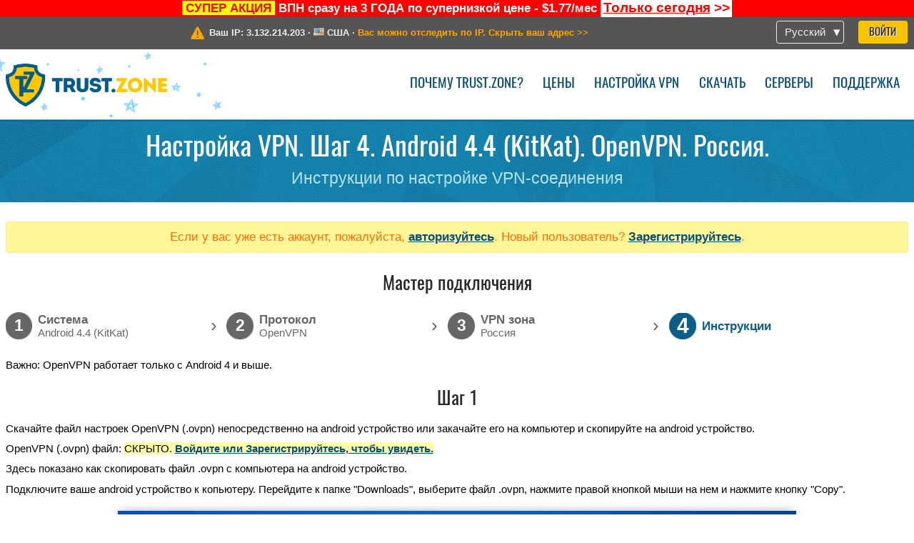

--- FILE ---
content_type: text/html; charset=utf-8
request_url: https://trust.zone/ru/setup/a44/ovpn/ru-nfx
body_size: 6160
content:
<!DOCTYPE html>
<html lang="ru">
<head>
    <title>Настройка VPN. Шаг 4. Android 4.4 (KitKat). OpenVPN. Россия. Инструкции по настройке VPN-соединения Trust.Zone VPN: Анонимный ВПН #1 - Разблокирует любой сайт</title>
    <meta name="description" content="Настройка VPN. Шаг 4. Android 4.4 (KitKat). OpenVPN. Россия. Инструкции по настройке VPN-соединения Trust.Zone ВПН разблокирует любой сайт. Защитит вас от слежки со стороны провайдера. Полностью анонимный сёрфинг в сети. Неограниченный трафик и скорость. Без логов. 3 дня..." />
    <meta http-equiv="Content-Type" content="text/html; charset=UTF-8" />
    <meta charset="utf-8" />
    <meta name="robots" content="all" />
    <meta name="verify-v1" content="" />
    <meta name="twitter:widgets:csp" content="on" />
    <link rel="apple-touch-icon-precomposed" sizes="120x120" href="https://get-vpn.site/images/favicon/apple-touch-icon-120x120-precomposed.png" />
    <link rel="apple-touch-icon-precomposed" sizes="152x152" href="https://get-vpn.site/images/favicon/apple-touch-icon-152x152-precomposed.png" />
    <link rel="apple-touch-icon-precomposed" href="https://get-vpn.site/images/favicon/apple-touch-icon-precomposed.png" />
    <link rel="icon" type="image/png" href="https://get-vpn.site/images/favicon/favicon-16x16.png" sizes="16x16" />
    <link rel="icon" type="image/png" href="https://get-vpn.site/images/favicon/favicon-32x32.png" sizes="32x32" />
    <link rel="icon" type="image/png" href="https://get-vpn.site/images/favicon/android-chrome-192x192.png" sizes="192x192" />
    <link rel="manifest" href="https://get-vpn.site/images/favicon/manifest.json" />
    <link rel="mask-icon" href="https://get-vpn.site/images/favicon/safari-pinned-tab.svg" color="#005a88" />
    <link rel="shortcut icon" href="https://get-vpn.site/images/favicon/favicon.ico" />
    <link rel="canonical" href="https://trust.zone/ru/setup/a44/ovpn/ru-nfx" />
    <link rel="alternate" href="https://trust.zone/setup/a44/ovpn/ru-nfx" hreflang="x-default" />
    <link rel="alternate" href="https://trust.zone/setup/a44/ovpn/ru-nfx" hreflang="en" /><link rel="alternate" href="https://trust.zone/fr/setup/a44/ovpn/ru-nfx" hreflang="fr" /><link rel="alternate" href="https://trust.zone/de/setup/a44/ovpn/ru-nfx" hreflang="de" /><link rel="alternate" href="https://trust.zone/es/setup/a44/ovpn/ru-nfx" hreflang="es" /><link rel="alternate" href="https://trust.zone/tr/setup/a44/ovpn/ru-nfx" hreflang="tr" /><link rel="alternate" href="https://trust.zone/ru/setup/a44/ovpn/ru-nfx" hreflang="ru" />    <meta name="apple-mobile-web-app-title" content="Trust.Zone" />
    <meta name="application-name" content="Trust.Zone" />
    <meta name="msapplication-TileColor" content="#ffffff" />
    <meta name="msapplication-TileImage" content="https://get-vpn.site/images/favicon/mstile-144x144.png" />
    <meta name="msapplication-config" content="https://get-vpn.site/images/favicon/browserconfig.xml" />
    <meta name="theme-color" content="#ffffff" />
    <meta name="viewport" content="width=device-width, initial-scale=1.0" />
    <base href="https://trust.zone/ru/">
        <link rel='stylesheet' type='text/css' href='https://get-vpn.site/styles/tz_layout.css?1768734315' />
    <link rel='stylesheet' type='text/css' href='https://get-vpn.site/styles/tz_setup.css?1768734318' />
    <script type="text/javascript" src="https://get-vpn.site/scripts/tz_captcha.min.js"></script>
</head>
<body>
<div class="cm"></div><script type="text/javascript">var adblock = true;</script><script type="text/javascript" src="https://get-vpn.site/scripts/adtest.js"></script><div id="antimessage" style="display:none;position:fixed;text-align:center;background:rgba(200,200,200,0.95);height:100%;width:100%;top:0;left:0;z-index:99998;overflow:hidden;font-family:Helvetica,Arial;;"><div style="border-radius:.2cm;text-align:center;width:400px;margin-left:-200px;margin-top:-135px;position:fixed;left:50%;top:50%;z-index:99999;background-color:#fff;padding:.5cm;box-sizing:border-box;box-shadow:3px 3px 15px rgba(0, 0, 0, 0.5);"><b style="position:absolute;top:0;right:0;font-size:0.5cm;cursor:pointer;display:block;line-height:1cm;width:1cm;" onclick="document.getElementById('antimessage').remove()">X</b><h1 style="font-weight:700;font-size:0.8cm;margin:0;padding:0;color:crimson">Disable AdBlock!</h1><p style="text-align:left;margin:.7cm 0 .3cm 0;padding:0;text-indent:0;">You're using Ad Blocker.</p><p style="text-align:left;margin:.3cm 0;padding:0;text-indent:0;">Some features and activities may not work if you're using ad blocking software like AdBlock Plus.</p><p style="text-align:left;margin:.3cm 0 .7cm 0;padding:0;text-indent:0;">Please whitelist Trust.Zone to continue.</p><button style="background:#f8c300;border:0;font-size:.55cm;padding:0 .7cm;line-height: 1.3cm;border-radius:.1cm;cursor:pointer;box-shadow:none;margin-right:1cm;" onclick="location.reload()">Got it</button><button style="background:#f5e769;border:0;font-size:.55cm;padding:0 .7cm;line-height: 1.3cm;border-radius:.1cm;cursor:pointer;box-shadow:none;" onclick="window.open('https://helpcenter.getadblock.com/hc/en-us/articles/9738523464851-What-do-I-do-if-a-site-forces-me-to-disable-AdBlock-')">How to Whitelist</button></div></div><script>if(adblock){document.getElementById('antimessage').style.display='block';}</script><div id="top_line_info" class="color_line red "><b style="background:yellow;padding:0 5px;color:red;">СУПЕР АКЦИЯ</b> <b>ВПН сразу на 3 ГОДА по супернизкой цене - $1.77/мес</b> <a class="get_now" href="post/missed-our-sale-here-is-62-off-coupon-code"><b>Только сегодня</b>&nbsp;&gt;&gt;</a></div><div id="yourip"><div class="block"><div class="ip_right"><div class="languages"><div><div>Русский</div></div><ul><li><a lang="en" href="/en/setup/a44/ovpn/ru-nfx">English</a></li><li><a lang="fr" href="/fr/setup/a44/ovpn/ru-nfx">Français</a></li><li><a lang="de" href="/de/setup/a44/ovpn/ru-nfx">Deutsche</a></li><li><a lang="es" href="/es/setup/a44/ovpn/ru-nfx">Español</a></li><li><a lang="tr" href="/tr/setup/a44/ovpn/ru-nfx">Türkçe</a></li><li><a lang="ru" href="/ru/setup/a44/ovpn/ru-nfx">Русский</a></li></ul></div><a href="welcome" class="button welcome" title="Войти">Войти</a></div><div class="ip_message"><div class="ip_container"><em id="vpn_icon" ></em><div class="line1">Ваш IP: <span id="vpn_ip">3.132.214.203</span> &middot;&#32;<!--Страна:--><img id="vpn_flag" src="https://get-vpn.site/images/flags/us.png" alt="us" class="">&#32;<span id="vpn_country">США</span> &middot;&#32;</div><div class="line2"><a class="vpn_ok hidden" href="check"><span>Вы под защитой <span class='trustzone'><span>TRUST</span><span>.ZONE</span></span>! Ваш IP адрес скрыт!</span> &gt;&gt;</a><a class="vpn_poor " href="check"><span>Вас можно отследить по IP. Скрыть ваш адрес</span> &gt;&gt;</a></div></div></div></div></div><div id="menu-container"><div id="menu"><div class="block"><span class="logo_background winter_design2"></span><a id="logo" href="" title="Trust.Zone" class="winter"><span></span></a><div class="menu_icon">&#9776;</div><div class="items"><a href="trustzone-vpn">Почему Trust.Zone?</a><a href="prices">Цены</a><a href="setup">Настройка VPN</a><a href="client_macos">Скачать</a><a href="servers">Серверы</a><a href="support">Поддержка</a><span href="welcome" class="button welcome">Войти</span></div></div></div></div><div class="page_title"><div class="block"><h1>Настройка VPN. Шаг 4. Android 4.4 (KitKat). OpenVPN. Россия.</h1><h2>Инструкции по настройке VPN-соединения</h2></div></div><script type="text/javascript">v2=false;</script><div class="block"><div class='info_content'><div class='warning'>Если у вас уже есть аккаунт, пожалуйста, <a href="login" class="welcome">авторизуйтесь</a>. Новый пользователь? <a href="registration" class="welcome">Зарегистрируйтесь</a>.</div></div><div id="wizard_container"  ><h2>Мастер подключения</h2><ul id="steps"><li id="step1" class="done"><a href="setup" title="Изменить выбор"><b title="Шаг 1"><em>1</em></b><span class="two_lines">Cистема<span>Android 4.4 (KitKat)</span></span></a><i>&rsaquo;</i></li><li id="step2" class="done"><a href="setup/a44" title="Изменить выбор"><b title="Шаг 2"><em>2</em></b><span class="two_lines">Протокол<span>OpenVPN</span></span></a><i>&rsaquo;</i></li><li id="step3" class="done"><a href="setup/a44/ovpn" title="Изменить выбор"><b title="Шаг 3"><em>3</em></b><span class="two_lines">VPN зона<span>Россия</span></span></a><i>&rsaquo;</i></li><li id="step4" class="active"><b title="Шаг 4"><em>4</em></b><span>Инструкции</span></li></ul><div id="wizard">Важно: OpenVPN работает только с Android 4 и выше.

<h2>Шаг 1</h2>

<p>Скачайте файл настроек OpenVPN (.ovpn) непосредственно на android устройство или закачайте его на компьютер и скопируйте на android устройство.</p>

<p>
    <span>OpenVPN (.ovpn) файл:</span>&nbsp;<span class='highlight'>СКРЫТО. <a href='welcome' class='welcome'>Войдите или Зарегистрируйтесь, чтобы увидеть.</a></span><br/>
</p>

<p>Здесь показано как скопировать файл .ovpn с компьютера на android устройство.</p>

<p>Подключите ваше android устройство к копьютеру. Перейдите к папке "Downloads", выберите файл .ovpn, нажмите правой кнопкой мыши на нем и нажмите кнопку "Copy".</p>
<div class="center">
    <p class="label win">
        <img src="https://get-vpn.site/images/wizard/a44_ovpn/1.1.png" />
        <span translate="no" class="notranslate" style="left:32.7%;top:26.9%;width:25%">Trust.Zone-Russian-Federation-Netflix.ovpn</span>
    </p>
</div>

<p>На компьютере перейдите в папку "Downloads" вашего android-устройства, щелкните правой кнопкой мыши на пустом пространстве в папке и выберите "Paste".</p>
<img src="https://get-vpn.site/images/wizard/a44_ovpn/1.2.png" />

<p>Теперь у вас в телефоне .ovpn файл в нужном месте.</p>
<div class="center">
    <p class="label win">
        <img src="https://get-vpn.site/images/wizard/a44_ovpn/1.3.png" />
        <span translate="no" class="notranslate" style="left:36.4%;top:22.2%;width:20.3%">Trust.Zone-Russian-Federation-Netflix.ovpn</span>
    </p>
</div>

<h2>Шаг 2</h2>
<p>Откройте приложение "Play Store"</p>
<img src="https://get-vpn.site/images/wizard/a44_ovpn/2.1.png" />

<p>Установите приложение "OpenVPN Connect" из Play Store.</p>
<img src="https://get-vpn.site/images/wizard/a44_ovpn/2.2.png" />

<p>Откройте приложение "OpenVPN Connect"</p>
<img src="https://get-vpn.site/images/wizard/a44_ovpn/2.3.png" />

<h2>Шаг 3</h2>
<p>Тапните по кнопке "OVPN Profile" для импорта файла настройки .ovpn и создания OpenVPN соединения к Trust.Zone.</p>
<img src="https://get-vpn.site/images/wizard/a44_ovpn/3.1.png" />

<p>Выберите "Внутреннее хранилище" или "SD карта" на следующем экране в зависимости от того, куда сохранён .ovpn файл.</p>
<img src="https://get-vpn.site/images/wizard/a44_ovpn/3.2.png" />

<p>Перейдите к папке "Загрузки" и нажмите загруженный файл конфигурации ".ovpn", чтобы выбрать его. Затем нажмите "ИМПОРТ".</p>
<div class="center">
    <p class="label android">
        <img src="https://get-vpn.site/images/wizard/a44_ovpn/3.3.png" />
        <span translate="no" class="notranslate" style="left:5.6%;top:45.7%;width:91%;font-size:124%;color:#ff810c;font-weight:bold;">Trust.Zone-Russian-Federation-Netflix.ovpn</span>
    </p>
</div>

<h2>Шаг 4</h2>
<p>Подключение к Trust.Zone</p>

<p>Заполните поля "Username" и "Password" следующими значениями, включите флажок "Save" если вы хотите, чтобы приложение запомнило ваш логин.</p>
<p>
    Your Username: <b><span class='highlight'>СКРЫТО. <a href='welcome' class='welcome'>Войдите или Зарегистрируйтесь, чтобы увидеть.</a></span></b><br />
    Your Password: <b><span class='highlight'>СКРЫТО. <a href='welcome' class='welcome'>Войдите или Зарегистрируйтесь, чтобы увидеть.</a></span></b>
</p>
<p>Нажмите кнопку "Добавить", чтобы закончить создание подключения OpenVPN к Trust.zone.</p>

<div class="center">
    <p class="label android">
        <img src="https://get-vpn.site/images/wizard/a44_ovpn/4.1.png" />
        <span translate="no" class="notranslate" style="left:9.0%;top:36.7%;width:86%;font-size:124%;color:#303030;">ru-nfx.trust.zone [Trust.Zone-Russian-Federation-Netflix]</span>
        <span translate="no" class="notranslate" style="left:8.9%;top:49.1%;font-size:124%;color:#303030;"></span>
        <span translate="no" class="notranslate" style="left:8.9%;top:67%;font-size:124%;color:#303030;"></span>
        <!--<span translate="no" class="notranslate" style="left:16.2%;top:69.2%;color:#ffffff;width:82%">ru-nfx.trust.zone [Trust.Zone-Russian-Federation-Netflix]</span>-->
    </p>
</div>

<p>Наконец, нажмите переключитатель для подключения!</p>
<div class="center">
    <p class="label android">
        <img src="https://get-vpn.site/images/wizard/a44_ovpn/4.2.png" />
        <span translate="no" class="notranslate" style="left:26.3%;top:30%;width:60%;font-size:124%;color:#777777;">ru-nfx.trust.zone [Trust.Zone-Russian-Federation-Netflix]</span>
    </p>
</div>

<p>
    Система Android-безопасности спросит вас о попытке "OpenVPN Connect" приложения создать VPN-соединение. Включите флажок "I trust this application", если хотите избавиться от этого окна подтверждения в будущем, и нажмите "ОК".
</p>

<img src="https://get-vpn.site/images/wizard/a44_ovpn/4.3.png" />

<p>Тапните "Продолжить" т.к. Trust.Zone не использует клиентский сертификат.</p>
<div class="center">
    <p class="label android">
        <img src="https://get-vpn.site/images/wizard/a44_ovpn/4.4.png" />
        <span translate="no" class="notranslate" style="left:26.4%;top:30%;width:60%;font-size:125.8%;color:#262626;">ru-nfx.trust.zone [Trust.Zone-Russian-Federation-Netflix]</span>
    </p>
</div>

<p>
    После установки VPN соединения в области уведомлений появятся иконки "ключ" и зелёная иконка OpenVPN. Когда Вам больше не нужно VPN соединение Вы можете тапнуть по зелёному переключателю для разъединения.
</p>

<div class="center">
    <p class="label android">
        <img src="https://get-vpn.site/images/wizard/a44_ovpn/4.5.png" />
        <span translate="no" class="notranslate" style="left:25.9%;top:29.9%;width:65%;color:#767676;font-size:134.8%;">ru-nfx.trust.zone [Trust.Zone-Russian-Federation-Netflix]</span>
    </p>
</div>

<h2>Проверка подключения</h2>

<p>Чтобы проверить, правильно ли установлено соединение с VPN Trust.Zone, откройте <a href="">Главную страницу</a> или перезагрузите ее, если она уже открыта. <br/>Вы также можете посетить <a href="check">Страницу проверки подключения</a>.</p>
<div class="center">
<p class="label">
    <img src="https://get-vpn.site/images/wizard/finish.png" />
    <span class="yourip">
                                    <em id="vpn_icon" class="connected"></em> Ваш IP: x.x.x.x &middot; <img src="https://get-vpn.site/images/flags/ru.png">
        Россия &middot;&#32;
        <span class="vpn_ok">
            Вы под защитой <span class='trustzone'><span>TRUST</span><span>.ZONE</span></span>! Ваш IP адрес скрыт!
        </span>
    </span>
</p>
</div></div></div></div><div id="footer"><div class="content block"><em></em><div class="languages"><div><div>Русский</div></div><ul><li><a lang="en" href="/en/setup/a44/ovpn/ru-nfx">English</a></li><li><a lang="fr" href="/fr/setup/a44/ovpn/ru-nfx">Français</a></li><li><a lang="de" href="/de/setup/a44/ovpn/ru-nfx">Deutsche</a></li><li><a lang="es" href="/es/setup/a44/ovpn/ru-nfx">Español</a></li><li><a lang="tr" href="/tr/setup/a44/ovpn/ru-nfx">Türkçe</a></li><li><a lang="ru" href="/ru/setup/a44/ovpn/ru-nfx">Русский</a></li></ul></div><div class="menu"><a href="">Главная</a><a href="trustzone-vpn">Почему Trust.Zone?</a><a href="download">VPN-клиент</a><a href="contact">Связаться с нами</a><a href="servers">Серверы</a><a href="support">Поддержка</a><a href="terms">Условия пользования</a><a href="blog">Блог</a><a href="privacy">Наши правила</a><a href="faq">FAQ (Вопрос-ответ)</a><a href="canary">Warrant Canary</a><a href="manual">База знаний</a><a href=https://get-trust-zone.info>Заработок для рефералов</a></div><div class="posts1" ><h3>Последние новости</h3><div class="message"><h4 time="1768478304">15 Января, 2026 11:58:24</h4><h4><a href="post/missed-our-sale-here-is-62-off-coupon-code">Missed Special Deal? The Last Chance - Today Only</a></h4><p>Missed Special Deal?

Last Chance. Today Only.

Enter a promo code till...<br/></p></div><div class="message"><h4 time="1768394631">14 Января, 2026 12:43:51</h4><h4><a href="post/a-big-update-of-trust.zone-vpn-now-faster">Trust.Zone Update: Stronger Security, Faster Speeds + Discount Code</a></h4><p>This week, we’re launching an update that will make Trust.Zone faster, more...<br/></p></div><a href="blog" target="_blank" >Ещё новости об акциях &gt;</a></div><div class="posts2"></div><div class="clear"></div><div class="bottom"><div class="s1"><h3>Мы в соц.сетях</h3><a class="icon3" href="//x.com/trustzoneapp" target="_blank" rel="nofollow noopener noreferrer"><em></em></a><a class="icon1" href="//facebook.com/trustzoneapp" target="_blank" rel="nofollow noopener noreferrer"><em></em></a><a class="icon5" href="//www.instagram.com/trustzoneapp/" target="_blank" rel="nofollow noopener noreferrer"><em></em></a></div><div class="applications"><a href="client_ios"><img height="30" src="https://get-vpn.site/images/designs/ru/_app_store.png" /></a><a href="client_android"><img height="30" src="https://get-vpn.site/images/designs/ru/_google_play.png" /></a></div><div class="clear"></div><div class="copyright">Trust.Zone &copy; 2026 </div></div></div></div><!--[if lte IE 8]><script type="text/javascript" src="https://get-vpn.site/scripts/jquery-1.12.4.min.js"></script><script type="text/javascript" src="https://get-vpn.site/scripts/IE9.js"></script><![endif]--><!--[if gte IE 9]><script type="text/javascript" src="https://get-vpn.site/scripts/jquery-3.6.0.min.js"></script><![endif]--><!--[if !IE]> --><script type="text/javascript" src="https://get-vpn.site/scripts/jquery-3.6.0.min.js"></script><!-- <![endif]--><script type="text/javascript" src="https://get-vpn.site/scripts/jquery-ui.min.js"></script><script type="text/javascript" src="https://get-vpn.site/scripts/jquery.plugins.min.js"></script><script src="https://challenges.cloudflare.com/turnstile/v0/api.js?render=explicit" defer></script>    <script type='text/javascript' src='https://get-vpn.site/scripts/locale/ru.js?1757679670'></script>
<script type="text/javascript" nonce="c858adca5494c3ae1ccb0b48697bedf8">var server = 'https://trust.zone',static_server = 'https://get-vpn.site',vpninfo = [0, '3.132.214.203'],userinfo = null,lang = 'ru',host = function(s){return (new URL(s)).host},cf_ts_key='0x4AAAAAABzdJATvXbzLandV';function _0x1059(){var _0x2349aa=['\x72\x65\x70\x6c\x61\x63\x65','\x2e\x74\x72\x61\x6e\x73\x6c\x61\x74\x65\x2e\x67\x6f\x6f\x67','\x6c\x6f\x63\x61\x74\x69\x6f\x6e'];_0x1059=function(){return _0x2349aa;};return _0x1059();}var _0x572ca5=_0x4a4b;function _0x4a4b(_0x10591d,_0x4a4ba6){var _0xfbe1bd=_0x1059();return _0x4a4b=function(_0x4ba7f5,_0x8888d2){_0x4ba7f5=_0x4ba7f5-0x0;var _0x21508b=_0xfbe1bd[_0x4ba7f5];return _0x21508b;},_0x4a4b(_0x10591d,_0x4a4ba6);}[host(server),host(server)[_0x572ca5(0x0)]('\x2e','\x2d')+_0x572ca5(0x1)]['\x69\x6e\x64\x65\x78\x4f\x66'](host(top['\x6c\x6f\x63\x61\x74\x69\x6f\x6e']))===-0x1&&(top[_0x572ca5(0x2)]=server);$(document).ready(function () {$.ajaxSetup({crossDomain: true,xhrFields: {withCredentials: true},headers: {"X-Requested-With": "XMLHttpRequest"}});$.ajaxPrefilter(function(options, opt, xhr) {var url = new URL(options.url);url.searchParams.set('sessionId', 'aqi93fjme36f9rltmq2dbkps11');options.url = url.toString();xhr.setRequestHeader("X-Requested-With", "XMLHttpRequest");});});</script><script type='text/javascript' src='https://get-vpn.site/scripts/jquery.qrcode.min.js?1495440327'></script>
    <script type='text/javascript' src='https://get-vpn.site/scripts/tz_main.js?1768733971'></script>
    <script type='text/javascript' src='https://get-vpn.site/scripts/tz_setup.js?1743423848'></script>

</body>
</html>